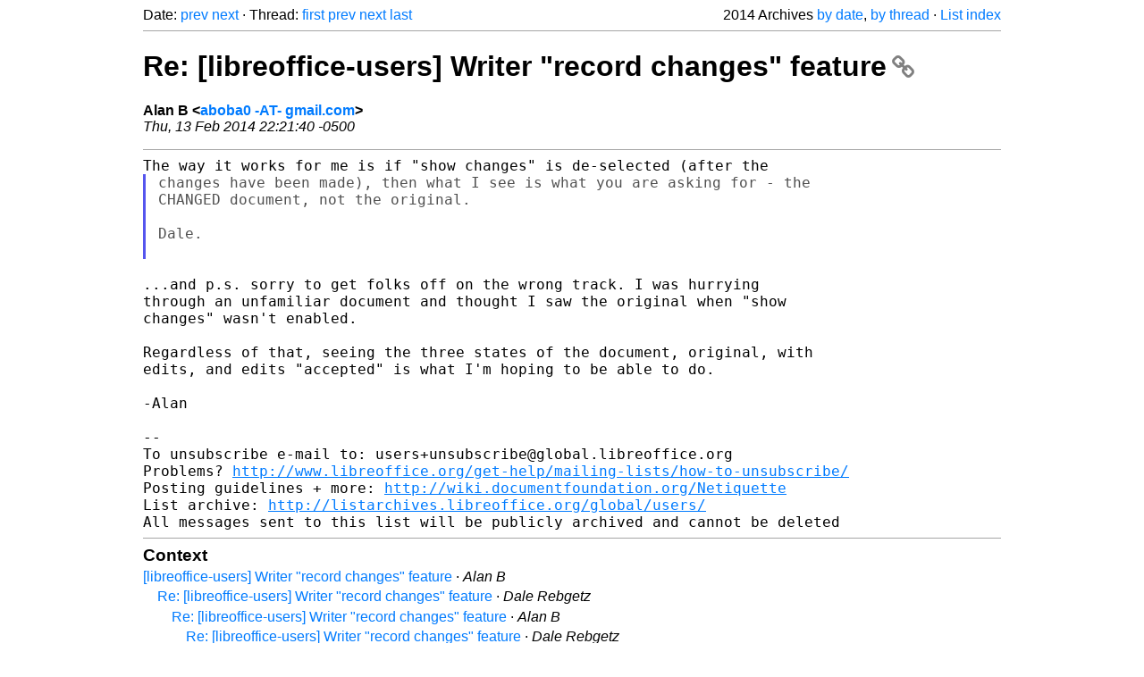

--- FILE ---
content_type: text/html
request_url: https://listarchives.libreoffice.org/global/users/2014/msg01136.html
body_size: 2189
content:
<!-- MHonArc v2.6.19+ -->
<!--X-Head-End-->
<!DOCTYPE html>
<html lang="en">
<head>
 <meta charset="UTF-8">
 <meta name="viewport" content="width=device-width, initial-scale=1.0">
 <title>Re: [libreoffice-users] Writer &quot;record changes&quot; feature &ndash; The Document Foundation Mailing List Archives</title>
 <link href="/mhonarc.css" rel="stylesheet">
 <link href="/css/font-awesome.min.css" rel="stylesheet">
 <link href="https://listarchives.tdf.io/i/VaVCvusLEDVMEYT84rp2_DpS" rel="bookmark"/>
</head>
<body>
 <div class="container">
<!--X-Body-Begin-->
<!--X-User-Header-->
<!--X-User-Header-End-->
<!--X-TopPNI-->
 <div class="topnav">
  Date: <a class="button" href="msg01135.html" title="Subject: Re: [libreoffice-users] Writer &quot;record changes&quot; feature&#10;From: Alan B&#10;Date: Thu, 13 Feb 2014 22:16:28 -0500">prev</a> <a class="button" href="msg01137.html" title="Subject: Re: [libreoffice-users] Writer &quot;record changes&quot; feature&#10;From: Dale Rebgetz&#10;Date: Fri, 14 Feb 2014 14:31:53 +1100">next</a> &middot;
  Thread: <a class="button" href="msg01128.html" title="Subject: [libreoffice-users] Writer &quot;record changes&quot; feature&#10;From: Alan B&#10;Date: Thu, 13 Feb 2014 20:18:58 -0500">first</a> <a class="button" href="msg01145.html" title="Subject: Re: [libreoffice-users] Writer &quot;record changes&quot; feature&#10;From: Alan B&#10;Date: Fri, 14 Feb 2014 07:27:36 -0500">prev</a> <a class="button" href="msg01134.html" title="Subject: Re: [libreoffice-users] Writer &quot;record changes&quot; feature&#10;From: Brian Barker&#10;Date: Fri, 14 Feb 2014 03:07:14 +0000">next</a> <a class="button" href="msg01143.html" title="Subject: Re: [libreoffice-users] Writer &quot;record changes&quot; feature&#10;From: Alan B&#10;Date: Fri, 14 Feb 2014 07:19:57 -0500">last</a>
  <div class="topnav-right">
   2014 Archives <a href="mail23.html#01136">by date</a>,
   <a href="thrd23.html#01136">by thread</a> &middot;
   <a href="./..">List index</a>
  </div>
 </div>
 <hr>

<!--X-TopPNI-End-->
<!--X-MsgBody-->
<!--X-Subject-Header-Begin-->
 <h1><a href="https://listarchives.tdf.io/i/VaVCvusLEDVMEYT84rp2_DpS" title="Permalink: Re: [libreoffice-users] Writer &quot;record changes&quot; feature" rel="bookmark" class="permalink">Re: [libreoffice-users] Writer &quot;record changes&quot; feature<i class="fa fa-link"></i></a></h1>
<!--X-Subject-Header-End-->
<!--X-Head-of-Message-->
<ul class="msgfields">
<li><!--From--> <b>Alan B &lt;<a href="mailto:users@global.libreoffice.org?Subject=Re:%20%5Blibreoffice-users%5D%20Writer%20%22record%20changes%22%20feature&In-Reply-To=CAOe3z3n5qT3bxQkHjvsq-XR3pKiKmvoHb%3Da2FVoQgAYUakXQEQ%40mail.gmail.com">aboba0 -AT- gmail.com</a>&gt;</b></li>
<li><!--Date--> <i>Thu, 13 Feb 2014 22:21:40 -0500</i></li>
</ul>
<!--X-Head-of-Message-End-->
<!--X-Head-Body-Sep-Begin-->
<hr>
<!--X-Head-Body-Sep-End-->
<!--X-Body-of-Message-->
<pre style="margin: 0em;">The way it works for me is if &quot;show changes&quot; is de-selected (after the
</pre><blockquote class="mhquote"><pre style="margin: 0em;">changes have been made), then what I see is what you are asking for - the
CHANGED document, not the original.

Dale.

</pre></blockquote><pre style="margin: 0em;">

...and p.s. sorry to get folks off on the wrong track. I was hurrying
through an unfamiliar document and thought I saw the original when &quot;show
changes&quot; wasn't enabled.

Regardless of that, seeing the three states of the document, original, with
edits, and edits &quot;accepted&quot; is what I'm hoping to be able to do.

-Alan

-- 
To unsubscribe e-mail to: users+unsubscribe@global.libreoffice.org
Problems? <a  rel="nofollow" href="http://www.libreoffice.org/get-help/mailing-lists/how-to-unsubscribe/">http://www.libreoffice.org/get-help/mailing-lists/how-to-unsubscribe/</a>
Posting guidelines + more: <a  rel="nofollow" href="http://wiki.documentfoundation.org/Netiquette">http://wiki.documentfoundation.org/Netiquette</a>
List archive: <a  rel="nofollow" href="http://listarchives.libreoffice.org/global/users/">http://listarchives.libreoffice.org/global/users/</a>
All messages sent to this list will be publicly archived and cannot be deleted
</pre>
<!--X-Body-of-Message-End-->
<!--X-MsgBody-End-->
<!--X-Follow-Ups-->
<hr>
<h3 class="tslice">Context</h3>
<ul class="tslice">
  <li><a id="01128" href="msg01128.html" title="Subject: [libreoffice-users] Writer &quot;record changes&quot; feature&#10;From: Alan B&#10;Date: Thu, 13 Feb 2014 20:18:58 -0500">[libreoffice-users] Writer &quot;record changes&quot; feature</a> &middot; <em>Alan B</em>
<ul>
  <li><a id="01133" href="msg01133.html" title="Subject: Re: [libreoffice-users] Writer &quot;record changes&quot; feature&#10;From: Dale Rebgetz&#10;Date: Fri, 14 Feb 2014 13:57:06 +1100">Re: [libreoffice-users] Writer &quot;record changes&quot; feature</a> &middot; <em>Dale Rebgetz</em>
<ul>
  <li><a id="01135" href="msg01135.html" title="Subject: Re: [libreoffice-users] Writer &quot;record changes&quot; feature&#10;From: Alan B&#10;Date: Thu, 13 Feb 2014 22:16:28 -0500">Re: [libreoffice-users] Writer &quot;record changes&quot; feature</a> &middot; <em>Alan B</em>
<ul>
  <li><a id="01137" href="msg01137.html" title="Subject: Re: [libreoffice-users] Writer &quot;record changes&quot; feature&#10;From: Dale Rebgetz&#10;Date: Fri, 14 Feb 2014 14:31:53 +1100">Re: [libreoffice-users] Writer &quot;record changes&quot; feature</a> &middot; <em>Dale Rebgetz</em>
</li>
  <li><span class="tli-info">(message not available)</span>
<ul>
  <li><a id="01139" href="msg01139.html" title="Subject: Re: [libreoffice-users] Writer &quot;record changes&quot; feature&#10;From: Brian Barker&#10;Date: Fri, 14 Feb 2014 03:54:26 +0000">Re: [libreoffice-users] Writer &quot;record changes&quot; feature</a> &middot; <em>Brian Barker</em>
</ul>
</li>
</li>
  <li><span class="tli-info">(message not available)</span>
<ul>
  <li><a id="01145" href="msg01145.html" title="Subject: Re: [libreoffice-users] Writer &quot;record changes&quot; feature&#10;From: Alan B&#10;Date: Fri, 14 Feb 2014 07:27:36 -0500">Re: [libreoffice-users] Writer &quot;record changes&quot; feature</a> &middot; <em>Alan B</em>
</ul>
</li>
</li>
</ul>
</li>
<li><strong>Re: [libreoffice-users] Writer &quot;record changes&quot; feature</strong> &middot; <em>Alan B</em>
</li>
</ul>
</li>
  <li><span class="tli-info">(message not available)</span>
<ul>
  <li><a id="01134" href="msg01134.html" title="Subject: Re: [libreoffice-users] Writer &quot;record changes&quot; feature&#10;From: Brian Barker&#10;Date: Fri, 14 Feb 2014 03:07:14 +0000">Re: [libreoffice-users] Writer &quot;record changes&quot; feature</a> &middot; <em>Brian Barker</em>
</ul>
</li>
</li>
  <li><a id="01140" href="msg01140.html" title="Subject: Re: [libreoffice-users] Writer &quot;record changes&quot; feature&#10;From: Jonathon&#10;Date: Thu, 13 Feb 2014 19:55:09 -0800">Re: [libreoffice-users] Writer &quot;record changes&quot; feature</a> &middot; <em>Jonathon</em>
<ul>
  <li><a id="01143" href="msg01143.html" title="Subject: Re: [libreoffice-users] Writer &quot;record changes&quot; feature&#10;From: Alan B&#10;Date: Fri, 14 Feb 2014 07:19:57 -0500">Re: [libreoffice-users] Writer &quot;record changes&quot; feature</a> &middot; <em>Alan B</em>
</li>
</ul>
</li>
</ul>
</li>
</ul>

<!--X-Follow-Ups-End-->
<!--X-References-->
<!--X-References-End-->
<!--X-BotPNI-->
<!-- -->

<!--X-BotPNI-End-->
<!--X-User-Footer-->
<!--X-User-Footer-End-->
   <hr>
 <div class="imprint">
  <a href="https://www.documentfoundation.org/privacy">Privacy Policy</a> |
  <a href="https://www.documentfoundation.org/imprint">Impressum (Legal Info)</a> |
  <em>Copyright information</em>: Unless otherwise specified, all text and images
  on this website are licensed under the
  <a rel="license" href="https://creativecommons.org/licenses/by-sa/3.0/">Creative Commons Attribution-Share Alike 3.0 License</a>.
  This does not include the source code of LibreOffice, which is
  licensed under the Mozilla Public License (<a href="https://www.libreoffice.org/download/license/">MPLv2</a>).
  &quot;LibreOffice&quot; and &quot;The Document Foundation&quot; are
  registered trademarks of their corresponding registered owners or are
  in actual use as trademarks in one or more countries. Their respective
  logos and icons are also subject to international copyright laws. Use
  thereof is explained in our <a href="https://wiki.documentfoundation.org/TradeMark_Policy">trademark policy</a>.
 </div>

 </div>
</body>
</html>
